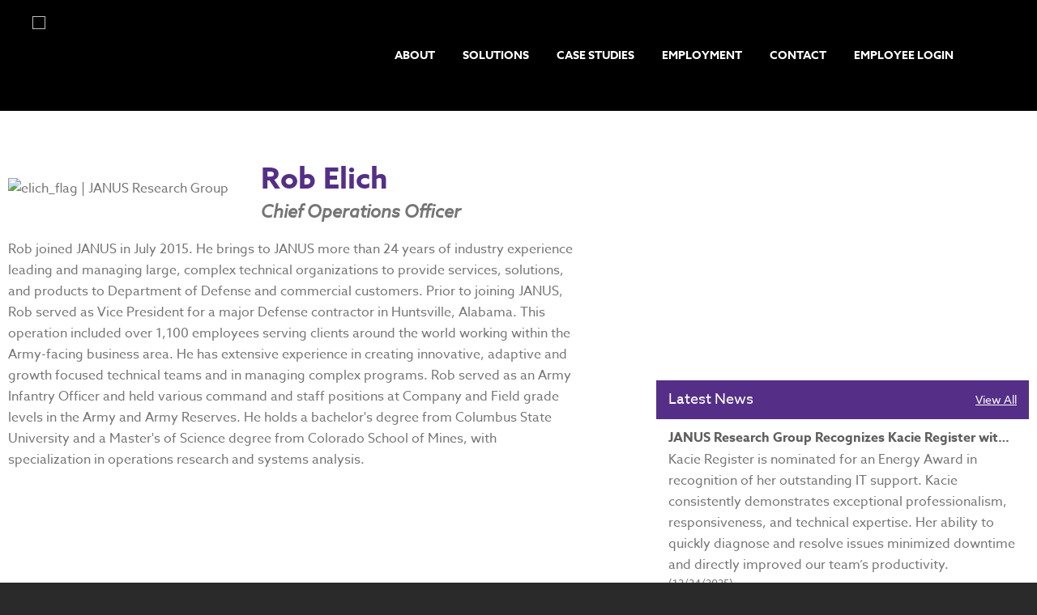

--- FILE ---
content_type: text/html
request_url: https://www.janusresearch.com/Rob-Elich
body_size: 12276
content:

<!DOCTYPE html>
<html lang="en">
<!--[if lt IE 7 ]><html class="ie ie6" lang="en"> <![endif]-->
<!--[if IE 7 ]><html class="ie ie7" lang="en"> <![endif]-->
<!--[if IE 8 ]><html class="ie ie8" lang="en"> <![endif]-->
<!--[if (gte IE 9)|!(IE)]><!--><html lang="en"> <!--<![endif]-->
<head>

	<!-- Google Tag Manager -->
	<script>(function(w,d,s,l,i){w[l]=w[l]||[];w[l].push({'gtm.start':
	new Date().getTime(),event:'gtm.js'});var f=d.getElementsByTagName(s)[0],
	j=d.createElement(s),dl=l!='dataLayer'?'&l='+l:'';j.async=true;j.src=
	'https://www.googletagmanager.com/gtm.js?id='+i+dl;f.parentNode.insertBefore(j,f);
	})(window,document,'script','dataLayer','GTM-5T8GCK3');</script>
	<!-- End Google Tag Manager -->

	<!-- Basic Page Needs -->
	<meta charset="iso-8859-1">
	<title>Rob Elich | JANUS Research Group</title>
	<meta name="author" content="Powerserve (https://powerserve.net)" />
	<meta name="robots" content="index,follow" />
	<meta name="revisit-after" content="8 days" />
	<meta name="description" content="janus research group, rob elich"><meta name="keywords" content="janus research group, rob elich, ">

	<!-- Mobile Specific Metas -->
	<meta name="viewport" content="width=device-width, initial-scale=1, maximum-scale=1">

	<!-- CSS -->
	<link rel="stylesheet" href="/include/css/main.css" /><!-- Design styles moved to layout.css!! This is only used for common imports -->
	<link rel="stylesheet" href="/include/css/skeleton/base.css">
	<link rel="stylesheet" href="/include/css/skeleton/skeleton.css">
	<link rel="stylesheet" href="/include/scripts/prettyPhoto/css/prettyPhoto.css" type="text/css" media="screen" charset="utf-8" />
	<link rel="stylesheet" href="/include/scripts/flexslider/flexslider.css">
	<link rel="stylesheet" href="/include/css/skeleton/layout.css">
	
	<!--[if lt IE 9]>
		<script src="https://html5shim.googlecode.com/svn/trunk/html5.js"></script>
	<![endif]-->
	
	<link rel="search" type="application/opensearchdescription+xml" href="https://www.janusresearch.com/common/opensearch_desc.asp" title="JANUS Research Group" />
	<link type="image/x-icon" href="/favicon.gif" rel="shortcut icon" />
	
	
		<script language="JavaScript">
				function poppoll(dest, ff)	{		var d = document;		var ans, ii, jj, pname;		ans = 0;		dest = dest + "&FEEDBACK=" + d.pollfrm["feedback_" + ff].value;		dest = dest + "&SQ=" + d.pollfrm["startq_" + ff].value;		dest = dest + "&EQ=" + d.pollfrm["endq_" + ff].value;		dest = dest + "&SN=" + d.pollfrm["startn_" + ff].value;		dest = dest + "&EN=" + d.pollfrm["endn_" + ff].value;		pname = "";		for (ii = 0; ii < d.pollfrm.length; ii++)		{			if (d.pollfrm[ii].name.substr(0,7) == "pinput_")			{				ans = "";				if ((d.pollfrm[ii].type == "radio") || (d.pollfrm[ii].type == "checkbox"))				{					if (d.pollfrm[ii].checked)					{						ans = d.pollfrm[ii].value;					}				}				else				{					ans = d.pollfrm[ii].value;				}				if (ans != "")				{					if (d.pollfrm[ii].name == pname) 					{						dest = dest + "|" + ans;					}					else 					{						dest = dest + "&" + d.pollfrm[ii].name + "=" + ans;					}					pname = d.pollfrm[ii].name;				}			}		}		popup(dest);	}
		</script>

	<script type="text/javascript" src="/include/scripts/custom.js"></script>
	<script type="text/javascript" src="https://ajax.googleapis.com/ajax/libs/jquery/1.11.3/jquery.min.js"></script>
	<script type="text/javascript" src="https://ajax.googleapis.com/ajax/libs/jqueryui/1.10.4/jquery-ui.min.js"></script>
	<!--FlexSlider-->
	<script type="text/javascript" src="/include/scripts/flexslider/js/jquery.flexslider.js"></script>
	<script type="text/javascript" src="/include/scripts/flexslider/js/modernizr.js"></script>
	<script type="text/javascript" src="/include/scripts/flexslider/js/froogaloop.js"></script>
	<script type="text/javascript" src="/include/scripts/flexslider/js/jquery.easing.js"></script>
	<script type="text/javascript" src="/include/scripts/flexslider/js/jquery.fitvid.js"></script>
	<script type="text/javascript" src="/include/scripts/flexslider/js/jquery.mousewheel.js"></script>

	<!--PrettyPhoto Lightbox Gallery-->
	<script type="text/javascript" src="/include/scripts/prettyPhoto/js/jquery.prettyPhoto.js"></script>
	<!--QuickFit-->
	<script type="text/javascript" src="/include/scripts/quickfit.js"></script>
	<!--Apply jQuery-->
	<script type="text/javascript" src="/include/scripts/site.js"></script>
	
	<script src="https://use.typekit.net/rre2eqt.js"></script>
	<script>try{Typekit.load({ async: true });}catch(e){}</script>

	<!-- Begin INDEED conversion code -->
	<script type="text/javascript">
	/* <![CDATA[ */
	var indeed_conversion_id = '2984371156219949';
	var indeed_conversion_label = '';
	/* ]]> */
	</script>
	<script type="text/javascript" src="//conv.indeed.com/applyconversion.js">
	</script>
	<noscript>
	<img height=1 width=1 border=0 src="//conv.indeed.com/pagead/conv/2984371156219949/?script=0">
	</noscript>
	<!-- End INDEED conversion code -->

	<!--Google Analytics-->
	<script type="text/javascript">

	  var _gaq = _gaq || [];
	  _gaq.push(['_setAccount', 'UA-34209992-1']);
	  _gaq.push(['_trackPageview']);

	  (function() {
		var ga = document.createElement('script'); ga.type = 'text/javascript'; ga.async = true;
		ga.src = ('https:' == document.location.protocol ? 'https://ssl' : 'https://www') + '.google-analytics.com/ga.js';
		var s = document.getElementsByTagName('script')[0]; s.parentNode.insertBefore(ga, s);
	  })();

	</script>
</head>
<body id="robelich-page">

	<!-- Google Tag Manager (noscript) -->
	<noscript><iframe src="https://www.googletagmanager.com/ns.html?id=GTM-5T8GCK3"
	height="0" width="0" style="display:none;visibility:hidden"></iframe></noscript>
	<!-- End Google Tag Manager (noscript) -->

	<!--Admin Interactive Links-->
	

	<!-- Primary Page Layout -->
	<div class="header">
		<a class="logo" href="/" title="JANUS Research Group"><img src="/images/logo_jrg_new_white.png" /> </a>
		<span id="search-toggle" class="search-toggle"></span>
		<div class="topnav">
			<!--Writes Navigation as Unordered List-->
			<ul  id="main-menu" class="sf-menu">
	<li><a href="https://www.janusresearch.com/overview" title="About">About</a>
	<ul >
		<li><a href="/Overview" title="Overview">Overview</a></li>		<li><a href="/Ethos" title="Ethos">Ethos</a></li>		<li><a href="/History" title="History">History</a></li>		<li><a href="/Leadership" title="Leadership">Leadership</a></li>		<li><a href="/Credentials" title="Credentials">Credentials</a>
	<ul >
		<li><a href="/Who-We-Serve" title="Who We Serve">Who We Serve</a></li>	</ul></li>		<li><a href="/508-Accessibility-Statement" title="508 Accessibility Statement">508 Accessibility Statement</a></li>		<li><a href="/Contracts" title="Contracts">Contracts</a>
	<ul >
		<li><a href="/Alliant-SB" title="Alliant SB">Alliant SB</a></li>		<li><a href="/SeaPort-E-Contract" title="SeaPort-E Contract">SeaPort-E Contract</a>
	<ul >
		<li><a href="/SeaPort-e-QAP" title="SeaPort-e QAP">SeaPort-e QAP</a></li>		<li><a href="/Seaport-e-Teammate-Information" title="Seaport-e Teammate Information">Seaport-e Teammate Information</a></li>	</ul></li>		<li><a href="/GSA-IT-Schedule-70" title="GSA IT Schedule 70">GSA IT Schedule 70</a></li>		<li><a href="/RS3" title="RS3">RS3</a></li>		<li><a href="/ARCIC-JMC" title="ARCIC JMC">ARCIC JMC</a></li>		<li><a href="/ARCIC-Proper" title="ARCIC Proper">ARCIC Proper</a></li>		<li><a href="/INSTRUCTOR-AND-TRAINING-SUPPORT-MATOC-for-MCoE" title="INSTRUCTOR AND TRAINING SUPPORT MATOC for MCoE">INSTRUCTOR AND TRAINING SUPPORT MATOC for MCoE</a></li>		<li><a href="/Seaport-NxG" title="Seaport NxG">Seaport NxG</a></li>		<li><a href="/C5-AR-Bio-Sampling" title="C5 AR Bio Sampling">C5 AR Bio Sampling</a></li>		<li><a href="/FCC-AIMD" title="FCC AIMD">FCC AIMD</a></li>		<li><a href="/STOC-II-Contract-Vehicles" title="STOC II Contract Vehicles">STOC II Contract Vehicles</a></li>		<li><a href="/Advanced-Expeditionary-Warfare-Development-AEWD" title="Advanced Expeditionary Warfare Development (AEWD)">Advanced Expeditionary Warfare Development (AEWD)</a></li>		<li><a href="/GSA-PSS" title="GSA PSS">GSA PSS</a></li>		<li><a href="/ARCIC" title="ARCIC">ARCIC</a></li>		<li><a href="/aflcmc-xa-maidiq" title="AFLCMC/XA MAIDIQ">AFLCMC/XA MAIDIQ</a></li>		<li><a href="/fcoe-maidiq" title="FCoE MAIDIQ">FCoE MAIDIQ</a></li>		<li><a href="/jaic-t-and-e-bpa" title="JAIC T&E BPA">JAIC T&E BPA</a></li>		<li><a href="/fcc-mss-idiq-matoc" title="FCC MSS IDIQ MATOC">FCC MSS IDIQ MATOC</a></li>		<li><a href="/epass-bpa" title="EPASS BPA">EPASS BPA</a></li>		<li><a href="/gsa-astro-maidiq" title="GSA ASTRO MAIDIQ">GSA ASTRO MAIDIQ</a></li>		<li><a href="/US-ARMY-COMBINED-ARMS-CENTER-SUPPORT" title="US ARMY COMBINED ARMS CENTER SUPPORT SE">US ARMY COMBINED ARMS CENTER SUPPORT SE</a></li>		<li><a href="/atsc-tsse-contract" title="U.S. Army Training Support Center (ATSC) Training">U.S. Army Training Support Center (ATSC) Training</a></li>	</ul></li>		<li><a href="/Code-of-Business" title="Code of Business Ethics and Conduct">Code of Business Ethics and Conduct</a></li>		<li><a href="/News" title="News">News</a></li>		<li><a href="/greenhouse-gas-emissions-report" title="Greenhouse Gas Emissions Report">Greenhouse Gas Emissions Report</a></li>	</ul></li>	<li><a href="/Solutions" title="Solutions">Solutions</a>
	<ul >
		<li><a href="/Atmospheric-and-Environmental-Research" title="Atmospheric and Environmental Research">Atmospheric and Environmental Research</a></li>		<li><a href="/Capability-Integration-and-Sustainment-Solutions" title="Capability, Integration and Sustainment Solutions">Capability, Integration and Sustainment Solutions</a>
	<ul >
		<li><a href="/Logistics" title="Logistics">Logistics</a></li>		<li><a href="/Capability-Development" title="Capability Development">Capability Development</a></li>		<li><a href="/Program-Management-and-Acquisition" title="Program Management & Acquisition">Program Management & Acquisition</a></li>	</ul></li>		<li><a href="/Combat-Capabilities-and-Systems-Engineering" title="Combat Capabilities and Systems Engineering">Combat Capabilities and Systems Engineering</a>
	<ul >
		<li><a href="/Engineering-and-Capability-Integration" title="Engineering & Capability Integration">Engineering & Capability Integration</a></li>		<li><a href="/Cyber-and-Cyber-Security-Services-and-Solutions" title="Cyber & Cyber Security Services & Solutions">Cyber & Cyber Security Services & Solutions</a></li>	</ul></li>		<li><a href="/manpower-and-personnel-and-training" title="Manpower, Personnel and Training">Manpower, Personnel and Training</a>
	<ul >
		<li><a href="/mpt-research-and-disruption" title="MPT Research and Distruption">MPT Research and Distruption</a></li>		<li><a href="/engineering-and-logistics" title="Engineering and Logistics">Engineering and Logistics</a></li>		<li><a href="/artificial-intelligence-and-machine-learning" title="Artificial Intelligence and Machine Learning">Artificial Intelligence and Machine Learning</a></li>		<li><a href="/curriculum-and-training" title="MPT Curriculum and Training">MPT Curriculum and Training</a></li>	</ul></li>		<li><a href="/Mission-and-Training-Solutions" title="Missions and Training Solutions">Missions and Training Solutions</a>
	<ul >
		<li><a href="/Training" title="Training">Training</a>
	<ul >
		<li><a href="/Specialized-Training" title="Specialized Training">Specialized Training</a></li>		<li><a href="/Virtual-Training-and-Visualizations" title="Virtual Training & Visualizations">Virtual Training & Visualizations</a></li>		<li><a href="/Cinematic-Development" title="Cinematic Development">Cinematic Development</a></li>		<li><a href="/Collaborative-Collective-Training" title="Collaborative Collective Training">Collaborative Collective Training</a></li>		<li><a href="/Serious-Games" title="Serious Games">Serious Games</a></li>	</ul></li>		<li><a href="/Information-Technology" title="Information Technology">Information Technology</a></li>		<li><a href="/Modeling-Simulation-Data-Analysis-Visualization" title="Modeling & Sim, Data Analysis & Vis">Modeling & Sim, Data Analysis & Vis</a></li>		<li><a href="/forge" title="FORGE">FORGE</a></li>	</ul></li>		<li><a href="/strategic-solutions-team" title="Strategic Solutions Team">Strategic Solutions Team</a></li>	</ul></li>	<li><a href="/Case-Studies" title="Case Studies">Case Studies</a>
	<ul >
		<li><a href="/the-future-of-bi-software" title="THE FUTURE OF BI SOFTWARE IS COLLABORATION">THE FUTURE OF BI SOFTWARE IS COLLABORATION</a></li>		<li><a href="/waterfall-practices-to-agile-methods" title="The Transformation from Waterfall Practices">The Transformation from Waterfall Practices</a></li>		<li><a href="/high-velocity-learning-environments" title="High Velocity Learning Environments">High Velocity Learning Environments</a></li>		<li><a href="/transforming-big-data-into-smart-data" title="Transforming Big Data into Smart Data">Transforming Big Data into Smart Data</a></li>		<li><a href="/blended-learning-to-improve-readiness" title="Blended Learning to Improve Readiness">Blended Learning to Improve Readiness</a></li>		<li><a href="/lighthouse-tool-for-human-systems-integration" title="Lighthouse Tool for Human Systems Integration">Lighthouse Tool for Human Systems Integration</a></li>		<li><a href="/military-intelligence-to-warfighters" title="Providing Military Intelligence to Warfighters">Providing Military Intelligence to Warfighters</a></li>		<li><a href="/multi-domain-threat-analysis" title="Multi Domain Threat Analysis">Multi Domain Threat Analysis</a></li>		<li><a href="/DEVSECOPS-MIGRATION-TO-CARMY" title="DevSecOps Migration to cArmy">DevSecOps Migration to cArmy</a></li>		<li><a href="/robotics-innovation-and-requirements-in-the-field" title="Robotics Innovation and Requirements in the Field">Robotics Innovation and Requirements in the Field</a></li>		<li><a href="/case-study-architecture-and-Integration-Management" title="Architecture and Integration Management">Architecture and Integration Management</a></li>		<li><a href="/VULNERABILITY-BASED-CYBERSECURITY-ASSESSMENTS-IN-T" title="Vulnerability Based Cybersecurity Assessments">Vulnerability Based Cybersecurity Assessments</a></li>		<li><a href="/PROJECT-CONVERGENCE-2022" title="Project Convergence 2022">Project Convergence 2022</a></li>		<li><a href="/ENHANCED-OV1-IMPROVEMENTS" title="Enhanced OV-1 Improvements">Enhanced OV-1 Improvements</a></li>	</ul></li>	<li><a href="http://www.janusresearch.com/joblist.asp" title="Employment">Employment</a>
	<ul >
		<li><a href="/Open-Positions" title="Posted Jobs">Posted Jobs</a></li>		<li><a href="/Careers" title="Careers">Careers</a></li>		<li><a href="/Postings" title="Posting Notices">Posting Notices</a></li>		<li><a href="https://www.janusresearch.com/news" title="News">News</a></li>		<li><a href="/career-insights" title="Career Insights">Career Insights</a>
	<ul >
		<li><a href="/applying-for-a-government-contract-job-in-2023" title="Applying for a Government Contract Job in 2023">Applying for a Government Contract Job in 2023</a></li>		<li><a href="/improve-your-work-life-balance" title="How to Improve Your Work-Life Balance Today">How to Improve Your Work-Life Balance Today</a></li>		<li><a href="/ask-the-experts-janus-hr-leader-insights" title="ASK THE EXPERTS: JANUS RESEARCH GROUP HR">ASK THE EXPERTS: JANUS RESEARCH GROUP HR</a></li>		<li><a href="/build-your-path-to-a-successful-career" title="Build Your Path to a Successful Career">Build Your Path to a Successful Career</a></li>	</ul></li>		<li><a href="/events" title="Events">Events</a></li>	</ul></li>	<li><a href="/Contact" title="Contact">Contact</a></li>	<li><a href="javascript:popup('https://janusresearchgroup.sharepoint.com/intranet')" title="Employee Login">Employee Login</a></li></ul>
		</div><!--End Top Navigation-->
		<div class="clear"></div>
		<a class="mobile-button"></a>
		<div id="search_box">
			<form action="/SiteSearch" method="post" id="Search" title="Search">
				<input type="text" name="i_search" class="searchbox" placeholder="Type keyword here and hit enter" />
			</form>	
		</div>	</div><!--End Page Header-->
	
	<div id="banner" class="header-banner animation-element">
		<a href="javascript:void();" class="click-scroll">Explore</a>
	</div>
	
	<div id="content" class="content">
		
		<div class="content-bg"><img src="/images/inner-background-mask.png" /></div>
		
		<div class="container">
			<div id="page" class="page">
				<div class="nine columns">

				<div id="maincontent"><!-- gfShowAllContent(448,) --><a name="1"></a><!-- gfShowOther(448,93,) --><div class="leadership-content"><!-- Resource --><img align=""  src="https://www.janusresearch.com/Resources/208.jpg" border="0" class="resource align" alt="elich_flag | JANUS Research Group"/><div class="clear"></div><p class="textbold alignleft">Rob Elich</p><p class="textitalics alignleft">Chief Operations Officer</p><p class="text alignleft">Rob joined JANUS in July 2015. He brings to JANUS more than 24 years of industry experience leading and managing large, complex technical organizations to provide services, solutions, and products to Department of Defense and commercial customers. Prior to joining JANUS, Rob served as Vice President for a major Defense contractor in Huntsville, Alabama. This operation included over 1,100 employees serving clients around the world working within the Army-facing business area. He has extensive experience in creating innovative, adaptive and growth focused technical teams and in managing complex programs. Rob served as an Army Infantry Officer and held various command and staff positions at Company and Field grade levels in the Army and Army Reserves. He holds a bachelor's degree from Columbus State University and a Master's of Science degree from Colorado School of Mines, with specialization in operations research and systems analysis.</p><div class="clear"></div></div><!-- End gfShowOther(448,93,) --><!-- End gfShowAllContent(448,) --></div>

					
				</div>
				
				
				
				<div class="six columns offset-by-one">
					<div class="side-bar news-bar">
					<h4>Latest News <a href="/News">View All</a></h4>
					<!-- gfShowCurrentNews2(351,,4) --><ul><li><a href="/News/item2263"><strong>JANUS Research Group Recognizes Kacie Register with Energy Award</strong></a>  Kacie Register is nominated for an Energy Award in recognition of her outstanding IT support&#46; Kacie consistently demonstrates exceptional professionalism&#44; responsiveness&#44; and technical expertise&#46; Her ability to quickly diagnose and resolve issues minimized downtime and directly improved our team&rsquo;s productivity&#46; <small>(12/24/2025)</small></li><li><a href="/News/item2254"><strong>JANUS Research Group Recognizes George Conrad with Energy Award</strong></a>  George Conrad is nominated for an Energy Award for his exceptional performance in support of the Future Warfare Division&rsquo;s &#40;FWD&#41; Future Study Program 2026 T2COM Commander&rsquo;s Wargame &#40;FSP26&#45;1&#41;&#46;  <small>(12/18/2025)</small></li><li><a href="/News/item2255"><strong>JANUS Research Group Recognizes Reese Barbee with Energy Award</strong></a>  Reese Barbee is nominated for an Energy Award for his exceptional performance in support of the Future Warfare Division&rsquo;s &#40;FWD&#41; Future Study Program 2026 T2COM Commander&rsquo;s Wargame &#40;FSP26&#45;1&#41;&#46; <small>(12/18/2025)</small></li><li><a href="/News/item2256"><strong>JANUS Research Group Recognizes Travis Shedrick with Energy Award</strong></a>  Travis Shedrick is nominated for an Energy Award for his exceptional performance in support of the Future Warfare Division?s (FWD) Future Study Program 2026 T2COM Commander?s Wargame (FSP26-1).  <small>(12/18/2025)</small></li></ul>
					</div>
				</div>
				
				
								
				<div class="clear"></div>
			</div><!--End Page -->
		</div>
	</div>

	

	<div class="gray-wrapper">
		<div class="container">
			<!-- gfShowOneOther(67,) --><p class="text aligncenter"><strong>Looking to join our team?</strong> Visit our Employment Opportunities page to get more information.</p><p class="btn aligncenter"><a href="/Open-Positions">Join Our Team</a></p>
		</div>
	</div>
	
	<div class="footer">
		<div class="container">
			<ul  id="footer-menu" class="footer-menu twelve columns">
	<li><a href="https://www.janusresearch.com/overview" title="About">About</a>
	<ul >
		<li><a href="/Overview" title="Overview">Overview</a></li>		<li><a href="/Ethos" title="Ethos">Ethos</a></li>		<li><a href="/History" title="History">History</a></li>		<li><a href="/Leadership" title="Leadership">Leadership</a></li>		<li><a href="/Credentials" title="Credentials">Credentials</a>
	<ul >
		<li><a href="/Who-We-Serve" title="Who We Serve">Who We Serve</a></li>	</ul></li>		<li><a href="/508-Accessibility-Statement" title="508 Accessibility Statement">508 Accessibility Statement</a></li>		<li><a href="/Contracts" title="Contracts">Contracts</a>
	<ul >
		<li><a href="/Alliant-SB" title="Alliant SB">Alliant SB</a></li>		<li><a href="/SeaPort-E-Contract" title="SeaPort-E Contract">SeaPort-E Contract</a>
	<ul >
		<li><a href="/SeaPort-e-QAP" title="SeaPort-e QAP">SeaPort-e QAP</a></li>		<li><a href="/Seaport-e-Teammate-Information" title="Seaport-e Teammate Information">Seaport-e Teammate Information</a></li>	</ul></li>		<li><a href="/GSA-IT-Schedule-70" title="GSA IT Schedule 70">GSA IT Schedule 70</a></li>		<li><a href="/RS3" title="RS3">RS3</a></li>		<li><a href="/ARCIC-JMC" title="ARCIC JMC">ARCIC JMC</a></li>		<li><a href="/ARCIC-Proper" title="ARCIC Proper">ARCIC Proper</a></li>		<li><a href="/INSTRUCTOR-AND-TRAINING-SUPPORT-MATOC-for-MCoE" title="INSTRUCTOR AND TRAINING SUPPORT MATOC for MCoE">INSTRUCTOR AND TRAINING SUPPORT MATOC for MCoE</a></li>		<li><a href="/Seaport-NxG" title="Seaport NxG">Seaport NxG</a></li>		<li><a href="/C5-AR-Bio-Sampling" title="C5 AR Bio Sampling">C5 AR Bio Sampling</a></li>		<li><a href="/FCC-AIMD" title="FCC AIMD">FCC AIMD</a></li>		<li><a href="/STOC-II-Contract-Vehicles" title="STOC II Contract Vehicles">STOC II Contract Vehicles</a></li>		<li><a href="/Advanced-Expeditionary-Warfare-Development-AEWD" title="Advanced Expeditionary Warfare Development (AEWD)">Advanced Expeditionary Warfare Development (AEWD)</a></li>		<li><a href="/GSA-PSS" title="GSA PSS">GSA PSS</a></li>		<li><a href="/ARCIC" title="ARCIC">ARCIC</a></li>		<li><a href="/aflcmc-xa-maidiq" title="AFLCMC/XA MAIDIQ">AFLCMC/XA MAIDIQ</a></li>		<li><a href="/fcoe-maidiq" title="FCoE MAIDIQ">FCoE MAIDIQ</a></li>		<li><a href="/jaic-t-and-e-bpa" title="JAIC T&E BPA">JAIC T&E BPA</a></li>		<li><a href="/fcc-mss-idiq-matoc" title="FCC MSS IDIQ MATOC">FCC MSS IDIQ MATOC</a></li>		<li><a href="/epass-bpa" title="EPASS BPA">EPASS BPA</a></li>		<li><a href="/gsa-astro-maidiq" title="GSA ASTRO MAIDIQ">GSA ASTRO MAIDIQ</a></li>		<li><a href="/US-ARMY-COMBINED-ARMS-CENTER-SUPPORT" title="US ARMY COMBINED ARMS CENTER SUPPORT SE">US ARMY COMBINED ARMS CENTER SUPPORT SE</a></li>		<li><a href="/atsc-tsse-contract" title="U.S. Army Training Support Center (ATSC) Training">U.S. Army Training Support Center (ATSC) Training</a></li>	</ul></li>		<li><a href="/Code-of-Business" title="Code of Business Ethics and Conduct">Code of Business Ethics and Conduct</a></li>		<li><a href="/News" title="News">News</a></li>		<li><a href="/greenhouse-gas-emissions-report" title="Greenhouse Gas Emissions Report">Greenhouse Gas Emissions Report</a></li>	</ul></li>	<li><a href="/Solutions" title="Solutions">Solutions</a>
	<ul >
		<li><a href="/Atmospheric-and-Environmental-Research" title="Atmospheric and Environmental Research">Atmospheric and Environmental Research</a></li>		<li><a href="/Capability-Integration-and-Sustainment-Solutions" title="Capability, Integration and Sustainment Solutions">Capability, Integration and Sustainment Solutions</a>
	<ul >
		<li><a href="/Logistics" title="Logistics">Logistics</a></li>		<li><a href="/Capability-Development" title="Capability Development">Capability Development</a></li>		<li><a href="/Program-Management-and-Acquisition" title="Program Management & Acquisition">Program Management & Acquisition</a></li>	</ul></li>		<li><a href="/Combat-Capabilities-and-Systems-Engineering" title="Combat Capabilities and Systems Engineering">Combat Capabilities and Systems Engineering</a>
	<ul >
		<li><a href="/Engineering-and-Capability-Integration" title="Engineering & Capability Integration">Engineering & Capability Integration</a></li>		<li><a href="/Cyber-and-Cyber-Security-Services-and-Solutions" title="Cyber & Cyber Security Services & Solutions">Cyber & Cyber Security Services & Solutions</a></li>	</ul></li>		<li><a href="/manpower-and-personnel-and-training" title="Manpower, Personnel and Training">Manpower, Personnel and Training</a>
	<ul >
		<li><a href="/mpt-research-and-disruption" title="MPT Research and Distruption">MPT Research and Distruption</a></li>		<li><a href="/engineering-and-logistics" title="Engineering and Logistics">Engineering and Logistics</a></li>		<li><a href="/artificial-intelligence-and-machine-learning" title="Artificial Intelligence and Machine Learning">Artificial Intelligence and Machine Learning</a></li>		<li><a href="/curriculum-and-training" title="MPT Curriculum and Training">MPT Curriculum and Training</a></li>	</ul></li>		<li><a href="/Mission-and-Training-Solutions" title="Missions and Training Solutions">Missions and Training Solutions</a>
	<ul >
		<li><a href="/Training" title="Training">Training</a>
	<ul >
		<li><a href="/Specialized-Training" title="Specialized Training">Specialized Training</a></li>		<li><a href="/Virtual-Training-and-Visualizations" title="Virtual Training & Visualizations">Virtual Training & Visualizations</a></li>		<li><a href="/Cinematic-Development" title="Cinematic Development">Cinematic Development</a></li>		<li><a href="/Collaborative-Collective-Training" title="Collaborative Collective Training">Collaborative Collective Training</a></li>		<li><a href="/Serious-Games" title="Serious Games">Serious Games</a></li>	</ul></li>		<li><a href="/Information-Technology" title="Information Technology">Information Technology</a></li>		<li><a href="/Modeling-Simulation-Data-Analysis-Visualization" title="Modeling & Sim, Data Analysis & Vis">Modeling & Sim, Data Analysis & Vis</a></li>		<li><a href="/forge" title="FORGE">FORGE</a></li>	</ul></li>		<li><a href="/strategic-solutions-team" title="Strategic Solutions Team">Strategic Solutions Team</a></li>	</ul></li>	<li><a href="/Case-Studies" title="Case Studies">Case Studies</a>
	<ul >
		<li><a href="/the-future-of-bi-software" title="THE FUTURE OF BI SOFTWARE IS COLLABORATION">THE FUTURE OF BI SOFTWARE IS COLLABORATION</a></li>		<li><a href="/waterfall-practices-to-agile-methods" title="The Transformation from Waterfall Practices">The Transformation from Waterfall Practices</a></li>		<li><a href="/high-velocity-learning-environments" title="High Velocity Learning Environments">High Velocity Learning Environments</a></li>		<li><a href="/transforming-big-data-into-smart-data" title="Transforming Big Data into Smart Data">Transforming Big Data into Smart Data</a></li>		<li><a href="/blended-learning-to-improve-readiness" title="Blended Learning to Improve Readiness">Blended Learning to Improve Readiness</a></li>		<li><a href="/lighthouse-tool-for-human-systems-integration" title="Lighthouse Tool for Human Systems Integration">Lighthouse Tool for Human Systems Integration</a></li>		<li><a href="/military-intelligence-to-warfighters" title="Providing Military Intelligence to Warfighters">Providing Military Intelligence to Warfighters</a></li>		<li><a href="/multi-domain-threat-analysis" title="Multi Domain Threat Analysis">Multi Domain Threat Analysis</a></li>		<li><a href="/DEVSECOPS-MIGRATION-TO-CARMY" title="DevSecOps Migration to cArmy">DevSecOps Migration to cArmy</a></li>		<li><a href="/robotics-innovation-and-requirements-in-the-field" title="Robotics Innovation and Requirements in the Field">Robotics Innovation and Requirements in the Field</a></li>		<li><a href="/case-study-architecture-and-Integration-Management" title="Architecture and Integration Management">Architecture and Integration Management</a></li>		<li><a href="/VULNERABILITY-BASED-CYBERSECURITY-ASSESSMENTS-IN-T" title="Vulnerability Based Cybersecurity Assessments">Vulnerability Based Cybersecurity Assessments</a></li>		<li><a href="/PROJECT-CONVERGENCE-2022" title="Project Convergence 2022">Project Convergence 2022</a></li>		<li><a href="/ENHANCED-OV1-IMPROVEMENTS" title="Enhanced OV-1 Improvements">Enhanced OV-1 Improvements</a></li>	</ul></li>	<li><a href="http://www.janusresearch.com/joblist.asp" title="Employment">Employment</a>
	<ul >
		<li><a href="/Open-Positions" title="Posted Jobs">Posted Jobs</a></li>		<li><a href="/Careers" title="Careers">Careers</a></li>		<li><a href="/Postings" title="Posting Notices">Posting Notices</a></li>		<li><a href="https://www.janusresearch.com/news" title="News">News</a></li>		<li><a href="/career-insights" title="Career Insights">Career Insights</a>
	<ul >
		<li><a href="/applying-for-a-government-contract-job-in-2023" title="Applying for a Government Contract Job in 2023">Applying for a Government Contract Job in 2023</a></li>		<li><a href="/improve-your-work-life-balance" title="How to Improve Your Work-Life Balance Today">How to Improve Your Work-Life Balance Today</a></li>		<li><a href="/ask-the-experts-janus-hr-leader-insights" title="ASK THE EXPERTS: JANUS RESEARCH GROUP HR">ASK THE EXPERTS: JANUS RESEARCH GROUP HR</a></li>		<li><a href="/build-your-path-to-a-successful-career" title="Build Your Path to a Successful Career">Build Your Path to a Successful Career</a></li>	</ul></li>		<li><a href="/events" title="Events">Events</a></li>	</ul></li>	<li><a href="/Contact" title="Contact">Contact</a></li>	<li><a href="javascript:popup('https://janusresearchgroup.sharepoint.com/intranet')" title="Employee Login">Employee Login</a></li></ul>
			<div class="four columns">
				<!-- gfShowOneOther(68,) --><h4>Contact Us</h4><p class="text alignleft">JANUS Research Group<br />
600 Ponder Place Dr<br />
Evans, GA 30809</p><p class="text alignleft">Phone: (706) 364-9100<br />
FAX: (706) 364-9004</p><p class="text alignleft">LinkedIn: <a href="https://www.linkedin.com/company/janus-research-group" Target="_BLANK">https://www.linkedin.com/company/janus-research-group</a>/<br />
Facebook: <a href="https://www.facebook.com/JANUSResearch" Target="_BLANK">https://www.facebook.com/JANUSResearch</a>/<br />
Twitter: <a href="https://twitter.com/JANUSResearch" Target="_BLANK">https://twitter.com/JANUSResearch</a></p>
			</div>
			<div class="clear"></div>
			<div class="back-to-top parallax" data-id="brick-1" data-start="300" data-stop="500">
				<img src="/images/backtotop.png" alt="Back to Top" />
			</div>
		</div><!-- container -->
	</div><!-- footer -->
	
	<div class="subfooter">
		<div class="container">
			<div class="sixteen columns copyright">
				<p>Copyright &copy; 2026 <a href="/">JANUS Research Group</a>. All rights reserved. Website powered by <a href="https://www.powerserve.net">Powerserve</a></p>
			</div>
			<div class="sixteen columns affiliate-logos">
				<!--
				<a href="#"><img src="/images/asbp-logo.jpg" alt="" /></a>
				<a href="https://www.dnvgl.com/assurance/index.html" target="_blank"><img src="/images/ISOIEC20000-1_col-200x200.png" alt="ISOIEC2000 logo" style="width:100px;height:100px;"/></a>
				<a href="https://www.dnvgl.com/assurance/index.html" target="_blank"><img src="/images/dnv-9001.png" alt="DNV 9001 logo" style="width:100px;height:100px;"/></a>
				-->
				<a href="/Credentials"><img src="/images/iso-iec-20000.png" alt="ISO 20000" /></a>
				<a href="/Credentials"><img src="/images/iso-27001.png" alt="ISO 27001" /></a>
				<a href="/Credentials"><img src="/images/iso-9001.png" alt="ISO 9001" /></a>
				<a href="/Credentials"><img src="/images/nsc-logo.jpg" alt="NCS logo" /></a>
				<a href="/Credentials" target="_blank"><img src="/images/68334-Corporate-Services-CMMI-Services-Maturity-Level-3-white.png" alt="CMMI" /></a>				
				<a href="/Credentials" target="_blank"><img src="/images/cmmi-77265.png" alt="CMMI 77265" /></a>					
					
			</div>
		</div>
	</div>
	<br /><br /><br />
	<!--[if lte IE 6]>
		<script language="javaScript" type="text/javascript" src="/NoIEActivate.js"></script>
	<![endif]-->
	
	<script type="text/javascript" charset="utf-8">
	    $(document).ready(function () {
            //Move edit button out
	        if ($('#leadership-page').length) {
	            $('.admineditbuttons').each(function () {
	                $(this).parent().after(this);
	            });
	        }
	        //Leadership Popups
	        $('.leadership-link').each(function () {
	            if ($(window).width() > 767) {
	                var divSrc = $('.textbold', this).text(),
                        divSrc = divSrc.replace(/[\. ,:-]+/g, '');
	                $('a', this).contents().unwrap();
	                $(this).replaceWith(function () {
	                    return "<a class='leadership-link' href='#" + divSrc + "' rel='prettyPhoto'>" + this.innerHTML + "</a>";
	                });
	            }
	        });

	        $('.leadership-content').each(function () {
	            var divSrc = $('.textbold', this).text(),
                divSrc = divSrc.replace(/[\. ,:-]+/g, '');
	            $(this).attr('id', divSrc);
	        });
		    $("a[rel^='prettyPhoto']").prettyPhoto({
			    social_tools: false,
			    default_width: "50%",
			    default_height: "50%",
			    theme: 'light_square',
			    changepicturecallback: function () {
			        //Fix content load issue on slower browsers
			        $(window).scroll();
			    }
		    });
		   
	    
	    });
	   
	</script>

</body>
</html>


--- FILE ---
content_type: application/javascript
request_url: https://www.janusresearch.com/include/scripts/custom.js
body_size: 1693
content:
// JavaScript Document
// called by gfHtmlBegin
// Custom client-side Javascript
function gfClick(dest){
	window.location = dest;
	}
	
function gfNavOver(){
	window.event.srcElement.style.cursor = "hand";
	}
	
function gfNavOut(){
	window.event.srcElement.style.cursor = "default";
	}
	
function gfNavImg(fld,img){
	if (document.images){
		document[fld].src = img;
		}
	}
	
function gfNewStyle(sid){
	var i;
	for (i = 0; i < document.styleSheets.length - 1; i++){
		document.styleSheets[i].disabled = ! (document.styleSheets[i].id == sid);
		}
	}

function popup(dest){
	window.open(dest,null,"width=800,height=600,location=no,menubar,toolbar,scrollbars,resizable,top=0,left=0");
	}

function popupres(dest,wi,ht){
	window.open(dest,null,"width=" + wi + ",height=" + ht + ",location=no,menubar,toolbar,scrollbars,resizable,top=0,left=0");
	}
	
function DDLBChange(List){ 
	var ii; 
	for (ii=0; ii < document.forms[0].length; ii++){
		if (document.forms[0][ii].name == "h_list"){
			document.forms[0][ii].value == List; 
			} 
		}
		document.forms[0].submit();
	} 
CSInit = new Array; 

function CSScriptInit(){
	if(typeof(skipPage) != "undefined"){
		if(skipPage) return;
		}
		idxArray = new Array; 
		for(var i=0;i<CSInit.length;i++)
		idxArray[i] = i;
		CSAction2(CSInit, idxArray);
	}
CSAg = window.navigator.userAgent; CSBVers = parseInt(CSAg.charAt(CSAg.indexOf("/")+1),10); 

function IsIE(){
	return CSAg.indexOf("MSIE") > 0;
	}

function CSIEStyl(s){
	return document.all.tags("div")[s].style;
	}

function CSNSStyl(s){
	return CSFindElement(s,0);
	}
	
function CSFindElement(n,ly){
	if (CSBVers < 4) return document[n];
		var curDoc = ly ? ly.document : document; var elem = curDoc[n];
		if (!elem){
			for (var i=0;i<curDoc.layers.length;i++){
				elem = CSFindElement(n,curDoc.layers[i]); if (elem) return elem;
				}
			} 
			return elem;
		} 
	  
function CSClickReturn (){
	var bAgent = window.navigator.userAgent;
	var bAppName = window.navigator.appName; 
	if ((bAppName.indexOf("Explorer") >= 0) && (bAgent.indexOf("Mozilla/3") >= 0) && (bAgent.indexOf("Mac") >= 0))
			return true; // dont follow link 
		else return false; // dont follow link 
	} 

function CSButtonReturn (){
	var bAgent = window.navigator.userAgent;  
	var bAppName = window.navigator.appName; 
	if ((bAppName.indexOf("Explorer") >= 0) && (bAgent.indexOf("Mozilla/3") >= 0) && (bAgent.indexOf("Mac") >= 0)) 
		return false; // follow link 
	else return true; // follow link 
	} 
CSIm = new Object(); 

function CSIShow(n,i){
	if (document.images){
		if (CSIm[n]){
			var img = (!IsIE()) ? CSFindElement(n,0) : document[n]; 
			if (img && typeof(CSIm[n][i].src) != "undefined"){
				img.src = CSIm[n][i].src;
				}
			if(i != 0)
				self.status = CSIm[n][3]; 
			else 
	 			self.status = " ";
			return true; 
			}
		} 
	 	return false;
	} 
	
function CSILoad(action){
	im = action[1]; 
	if (document.images){
		CSIm[im] = new Object(); 
		for (var i=2;i<5;i++){
			if (action[i] != ''){
				CSIm[im][i-2] = new Image(); CSIm[im][i-2].src = action[i];
				}
			else CSIm[im][i-2] = 0;
			}
			CSIm[im][3] = action[5]; 
		} 
	} 
CSStopExecution = false; 

function CSAction(array){
	return CSAction2(CSAct, array); 
	} 
	
function CSAction2(fct, array){
	var result; 
	for (var i=0;i<array.length;i++){
		if(CSStopExecution) return false;
		var actArray = fct[array[i]];
		if (actArray == null) return false;
		var tempArray = new Array;
		for(var j=1;j<actArray.length;j++){
			if((actArray[j] != null) && (typeof(actArray[j]) == "object") && (actArray[j].length == 2)){
				if(actArray[j][0] == "VAR"){
					tempArray[j] = CSStateArray[actArray[j][1]];
					} 
				else {
					if(actArray[j][0] == "ACT"){
						tempArray[j] = CSAction(new Array(new String(actArray[j][1])));
						} 
					else 
						tempArray[j] = actArray[j]; 
					} 
				}
			else
				tempArray[j] = actArray[j]; 
			}
			result = actArray[0](tempArray); 
		} 
		return result; 
	} 
CSAct = new Object; 